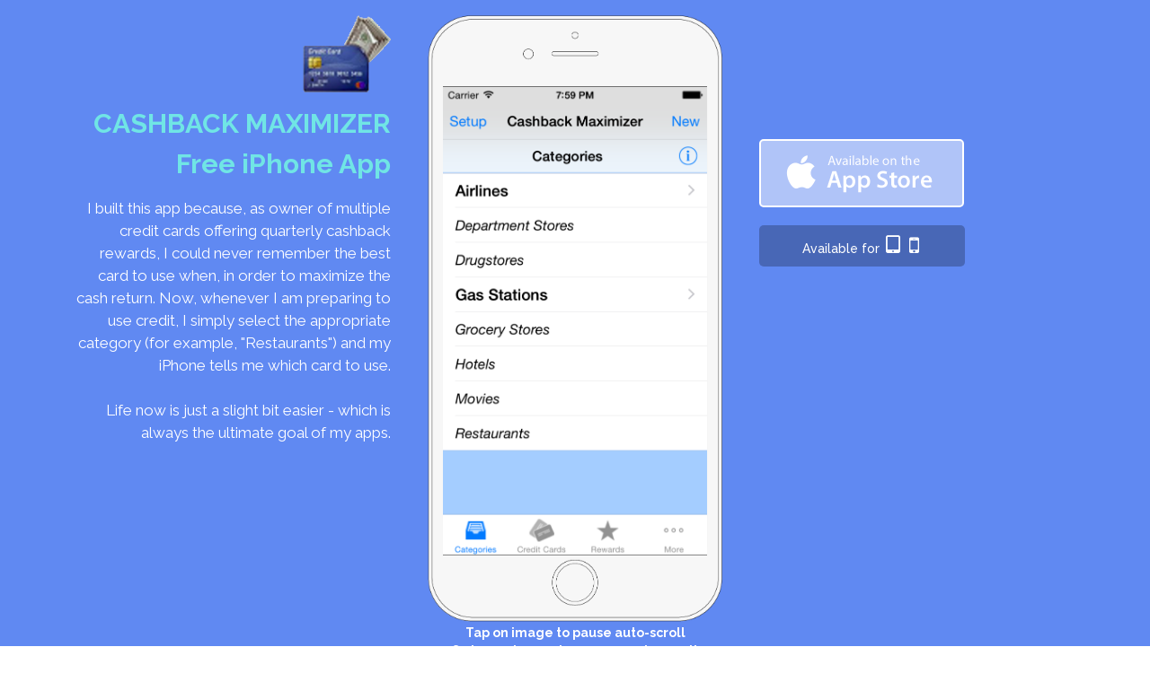

--- FILE ---
content_type: text/html
request_url: http://moxiehost.net/cashbackmaximizer/
body_size: 3771
content:
<!DOCTYPE html>
<html lang="en">
<head>
	<meta charset="UTF-8">
	<meta http-equiv="X-UA-Compatible" content="IE=edge">
	<meta name="viewport" content="width=device-width, initial-scale=1.0">
	<meta name="description" content="Cashback Maximizer">
	<meta name="keywords" content="keywords">
	<meta name="author" content="Borsari Technical Services">
	<title>Cashback Maximizer</title>

	<!-- Bootstrap -->
	<link href="css/bootstrap.min.css" rel="stylesheet">

	<!-- General Style -->
	<link href="style.css" rel="stylesheet">
	
	<!--Custom CSS-->
	<link href="custom.css" rel="stylesheet">

	<!-- Animations -->
	<link href="css/animate.css" rel="stylesheet">
	
	<!-- Owl Carousel -->
	<link href="css/owl.carousel.css" rel="stylesheet">
	<link href="css/owl.theme.css" rel="stylesheet">
	<link href="css/owl.transitions.css" rel="stylesheet">
	
	<!-- Vendor Styles -->
	<link rel="stylesheet" type="text/css" href="vendor/push-menu/css/jasny-bootstrap.min.css" />
	<link rel="stylesheet" type="text/css" href="vendor/push-menu/css/push-menu.css" />
	<link rel="stylesheet" type="text/css" href="vendor/animated-text/css/style.css" />
	
	<!-- Device Styles -->
	<link rel="stylesheet" type="text/css" href="css/devices/style.css">

	<!-- Cover Styles (Skin) -->
	<link rel="stylesheet" type="text/css" href="css/cover/bg-image.css">
	
	<!--Fonts-->
	<link href='http://fonts.googleapis.com/css?family=Raleway:400,300,200,100,500,600,700,800,900' rel='stylesheet' type='text/css'>
	<link href="css/fonts/font-awesome.css" rel="stylesheet">
	<!-- HTML5 Shim and Respond.js IE8 support of HTML5 elements and media queries -->
	<!-- WARNING: Respond.js doesn't work if you view the page via file:// -->
	<!--[if lt IE 9]>
	<script src="https://oss.maxcdn.com/html5shiv/3.7.2/html5shiv.min.js"></script>
	<script src="https://oss.maxcdn.com/respond/1.4.2/respond.min.js"></script>
	<![endif]-->
</head>
<body>
	<!-- Main Content -->
	<section id="cover">
		<div class="container">
			<!-- Main Content Inner -->
			<div class="row margin-sm">
			<!--Visible on LG MD-->
				<div class="col-lg-4 col-md-4 visible-lg visible-md">
					<div class="cd-intro">
						<div class="cd-headline letters rotate-3">
							
							<div class="cover-heading text-right padding-sm	">
								<span class="txt-lg txt-strong"><img src="img/cover/Cashback.png" alt="Credit Card Image" height=100 width=100><br>CASHBACK MAXIMIZER<br>Free iPhone App</span>
							</div>
							<div class="cover-text  txt-sm text-right">
								<span class="txt-md">I built this app because, as owner of multiple credit cards offering quarterly cashback rewards, I could never remember the best card to use when, in order to maximize the cash return. Now, whenever I am preparing to use credit, I simply select the appropriate category (for example, "Restaurants") and my iPhone tells me which card to use.
<br><br>Life now is just a slight bit easier - which is always the ultimate goal of my apps.<br><br><br>
								</span>
								<!--
								<span class="cd-words-wrapper txt-md">
									<b class="is-visible">undemanding</b>
									<b>uncomplicated</b>
									<b>trouble-free</b>
								</span>
								-->
							</div>
						</div>
						<!--
						<div class="text-right h-quote">
							<div class="cover-quote quote-text">
								<span><i><b>"I've tried many budget software programs some very complicated and some pretty basic. This nice little app is right in the middle which is perfect, in the sense that it is easy to use and therefore makes me actually adhere to my budget!!! Which is the whole point. I have been using for several months and can't believe how well we are doing with our budget! For those wanting a simple easy to use and understand budget ap try it. Similar to the envelope method some of you older users might remember."</i></b><br>-- Cashback Maximizer User</span>
							</div>

							<div class="quote-stars">
								<ul class="list-unstyled">
									<li>
										<span class="quote-person">A Cashback Maximizer User</span>
									</li>
									<li>
										<i class="fa fa-star"></i>
									</li>
									<li>
										<i class="fa fa-star"></i>
									</li>
									<li>
										<i class="fa fa-star"></i>
									</li>
									<li>
										<i class="fa fa-star"></i>
									</li>
									<li>
										<i class="fa fa-star"></i>
									</li>
								</ul>
							</div>
							
						</div>
						-->
					</div>
				</div>
				<!--/Visible on LG MD-->
				<!--Visible on XS SM-->
				<div class="col-sm-12 visible-xs visible-sm">
					<div class="cd-intro">
						<div class="cd-headline letters rotate-3">
							<div class="cover-heading text-center padding-sm	">
								<span class="txt-lg txt-strong"><img src="img/cover/Cashback.png" alt="Credit Card Image" height=100 width=100><br>CASHBACK MAXIMIZER<br>Free iPhone App</span>
							</div>
							<div></div>
							<div class="cover-text txt-strong text-center">
								<span class="txt-md">I built this app because, as owner of multiple credit cards offering quarterly cashback rewards, I could never remember which card to use in order to maximize the cash return. Now, whenever I am preparing to use credit, I simply select the appropriate category (for example, "Restaurants") and my iPhone tells me which card to use.
<br><br>Life now is just a slight bit easier - which is always the ultimate goal of my apps.<br><br><br>
								</span>
								
								<!--
								<span class="cd-words-wrapper txt-md">
									<b class="is-visible">undemanding</b>
									<b>uncomplicated</b>
									<b>trouble-free</b>
								</span>
								-->
							</div>                                 
						</div>
						<!--
						<div class="text-center h-quote">
							<div class="cover-quote quote-text">
								<span><i><b>"I've tried many budget software programs some very complicated and some pretty basic. This nice little app is right in the middle which is perfect, in the sense that it is easy to use and therefore makes me actually adhere to my budget!!! Which is the whole point. I have been using for several months and can't believe how well we are doing with our budget! For those wanting a simple, easy to use and understandable budget app try it. Similar to the envelope method some of you older users might remember."</b></i><br>-- A Satisfied App User</span>
							</div>

							<div class="quote-stars">
								<ul class="list-unstyled">
									<li>
										<span class="quote-person">A Cashback Maximizer User</span>
									</li>
									<li>
										<i class="fa fa-star"></i>
									</li>
									<li>
										<i class="fa fa-star"></i>
									</li>
									<li>
										<i class="fa fa-star"></i>
									</li>
									<li>
										<i class="fa fa-star"></i>
									</li>
									<li>
										<i class="fa fa-star"></i>
									</li>
								</ul>
							</div>
						</div>
						-->
					</div>
				</div>
				<!--/Visible on XS SM-->
				<div class="col-lg-4 col-md-4 col-sm-6 col-xs-12">
					<!--Device Container-->
					<div class="device-container i6 iphone-silver">
						<div class="device-container-inner">
							<div id="app-showcase" class="owl-carousel owl-theme">
							  <div class="item"><img src="img/cover/CashbackMaxCategories.png" class="img-responsive" alt="Iphone Application 1"></div>
							  <div class="item"><img src="img/cover/CashbackMaxActiveRewards.png" class="img-responsive" alt="Iphone Application 2"></div>
							  <div class="item"><img src="img/cover/CashbackMaxRewards.png" class="img-responsive" alt="Iphone Application 3"></div>
							  <div class="item"><img src="img/cover/CashbackMaxRewardDetails.png" class="img-responsive" alt="Iphone Application 4"></div>
							  <div class="item"><img src="img/cover/CashbackMaxHowTo.png" class="img-responsive" alt="Iphone Application 5"></div>
							</div>
						</div>
						
					</div>
					<div class="cover-text txt-strong text-center">
								Tap on image to pause auto-scroll<br>Swipe on image to resume auto-scroll
						</div>
					<!--/Device Container-->
					
				</div>
				
				<div class="col-lg-4 col-md-4 col-sm-6 col-xs-12">
				
					<div class="app-availability">
						<a href="https://itunes.apple.com/us/app/apple-store/id613183729?mt=8" class="btn btn-store"><img src="img/stores/btn-app-store.png" class="img-responsive" alt="app store"></a>
						<!--
						<a href="#" class="btn btn-store"><img src="img/stores/btn-google-play.png" class="img-responsive" alt="google store"></a>
						<a href="#" class="btn btn-store"><img src="img/stores/btn-windows-store.png" class="img-responsive" alt="windows store"></a>
						-->
						<ul class="cover-available-on list-unstyled">
							<li>
								<span class="cover-availability">Available for</span>
							</li>
							<li>
								<i class="fa fa-tablet"></i>
							</li>
							<li>
								<i class="fa fa-mobile-phone"></i>
							</li>
						</ul>
					</div>
				</div>
			</div>
			<!-- /Main Content Inner -->
			<!--Cover Text Content-->
			<div class="row margin-sm no-margin-bottom">
				<div class="col-lg-8 col-lg-offset-2 col-xs-10 col-xs-offset-1 text-center padding-md">
				
					<span class="cover-app-title app-title txt-lg uppercase block padding-sm">Features</span>
				
					<span class="cover-app-text app-information txt-md block">
					<i>Cash Max</i> provides a starter list of categories which you can easily add to, modify or delete.
					</span>
					<span class="cover-app-text app-information txt-md block">
					Categories that have active rewards are <b>emboldened</b> in the category list for easy identification.
					</span>
					<span class="cover-app-text app-information txt-md block">
					When you select an active category you will see the active rewards for that category including the percentage and (optionally) the dollar amount of your cash return.
					</span>
					<span class="cover-app-text app-information txt-md block">
					<i>Cash Max</i> reminds you when rewards are about to expire so that you can stay up to date.
					</span>
					<span class="cover-app-text app-information txt-md block">
					In addition to an extensive "How To" section, the flip side of most pages contains information about that page, what its function is and how to use it. (To flip a page, simply tap the 'i' (for information) button near the upper right corner of the page.)
					</span>
					<!--
					<a href="index.html" class="btn btn-enter txt-sm">ENTER SITE | LEARN MORE</a>
					<ul class="cover-footer-social list-unstyled">
						<li>
							<a href="#"  class="cbutton cbutton--effect-ivana"><i class="cbutton__icon fa fa-twitter"></i></a>
						</li>
						<li>
							<a href="#"  class="cbutton cbutton--effect-ivana"><i class="cbutton__icon fa fa-facebook"></i></a>
						</li>
						<li>
							<a href="#"  class="cbutton cbutton--effect-ivana"><i class="cbutton__icon fa fa-google-plus"></i></a>
						</li>
						<li>
							<a href="#"  class="cbutton cbutton--effect-ivana"><i class="cbutton__icon fa fa-linkedin"></i></a>
						</li>
						<li>
							<a href="#"  class="cbutton cbutton--effect-ivana"><i class="cbutton__icon fa fa-instagram"></i></a>
						</li>
						<li>
							<a href="#"  class="cbutton cbutton--effect-ivana"><i class="cbutton__icon fa fa-flickr"></i></a>
						</li>
					</ul>
					-->
					
					<span><br><br>Also see: <a href="http://spendcontrol.net" target="_blank"><img src="img/cover/SpendControl.png" height=46 width=46 alt="Spend Control">Spend Control</a> and <a href="http://myshoppinglist.info" target="_blank"><img src="img/cover/ShoppingList.jpg" height=46 width=46 alt="Shopping List">Shopping List</a></span>
					<span class="cover-copyright app-information txt-md block margin-sm">Moxie Technical Services<br>Copyright © 2018</span>
					
						</div>
				</div>						
			</div>
			<!--/Cover Text Content-->
		</div>	
		<!-- Start of StatCounter Code for Default Guide -->
<script type="text/javascript">
var sc_project=8884782; 
var sc_invisible=0; 
var sc_security="29ea2d0d"; 
var scJsHost = (("https:" == document.location.protocol) ?
"https://secure." : "http://www.");
document.write("<sc"+"ript type='text/javascript' src='" +
scJsHost +
"statcounter.com/counter/counter.js'></"+"script>");</script>
<noscript><div class="statcounter"><a title="web stats"
href="http://statcounter.com/" target="_blank"><img
class="statcounter"
src="http://c.statcounter.com/8884782/0/29ea2d0d/0/"
alt="web stats"></a></div></noscript>
<!-- End of StatCounter Code for Default Guide -->	
	</section>
	
	<!-- /Main Content -->

<!-- jQuery -->
<script src="https://ajax.googleapis.com/ajax/libs/jquery/1.11.1/jquery.min.js"></script>

<!-- Compiled JS/Scripts -->
<script src="js/bootstrap.min.js"></script>
<script src="js/main.js"></script>
<script src="js/owl.carousel.js"></script>
<script src="js/modernizr.js"></script>
<script src="js/wow.min.js"></script>

<!-- Cover Scripts -->
<script src="js/cover/owl-cover.js"></script>

<!-- Vendor Scripts -->
<script src="vendor/push-menu/js/jasny-bootstrap.min.js"></script>
<script src="vendor/animated-text/js/main.js"></script>

<!-- Google Analytics: Change UA-XXXXX-X to be your site's ID. Go to http://www.google.com/analytics/ for more information.
	<script type="text/javascript">
		
		var _gaq = _gaq || [];
		_gaq.push(['_setAccount', 'UA-12345678-1']);
		_gaq.push(['_trackPageview']);
	
		(function() {
		var ga = document.createElement('script'); ga.type = 'text/javascript'; ga.async = true;
		ga.src = ('https:' == document.location.protocol ? 'https://ssl' : 'http://www') + '.google-analytics.com/ga.js';
		var s = document.getElementsByTagName('script')[0]; s.parentNode.insertBefore(ga, s);
		})();
	
	</script>
 -->
</body>
</html>

--- FILE ---
content_type: text/css
request_url: http://moxiehost.net/cashbackmaximizer/style.css
body_size: 4134
content:
/*!
 * Name: 	Spend Control
 * Version: 1.0
 * Updated: 28/05/2015
 * Website:	http://spendcontrol.net
 * Author:	Borsari Technical Services
 * Type:	Style - General
 */

/*-----------------------
	Add-on's
------------------------*/
.uppercase{text-transform:uppercase;}
.no-margin-bottom {margin-bottom:0!important;}
.no-margin-top {margin-top:0!important;}
.sub-title-margin {margin-top: 30px;margin-bottom: 50px;}
.no-margin {margin:0!important;}
.margin-sm {margin:15px 0px;}
.margin-md {margin:30px 0px;}
.margin-lg {margin:110px 0px;}
.no-padding{padding:0!important;}
.padding-sm {padding:15px 0px;}
.padding-md {padding:50px 0px;}
.padding-lg {padding:100px 0px;}
.block {display:block;}
.txt-sm {font-size:13px;}
.txt-md {font-size:17px;}
.txt-lg {font-size:30px;}
.txt-xlg {font-size:50px;}
.txt-strong {font-weight:700;}
.scrollable {overflow-y: scroll;height: 100%;}

/*-----------------------
	General
------------------------*/
body {
	font-family: 'Raleway', sans-serif;
	-webkit-font-smoothing: antialiased;
	-moz-osx-font-smoothing: grayscale;
}
a, img, span, h3, p, i, li, .btn{
	-webkit-transition: all 0.3s ease-in-out;
	-moz-transition: all 0.3s ease-in-out;
	-ms-transition: all 0.3s ease-in-out;
	-o-transition: all 0.3s ease-in-out;
}
p{
	line-height:1.5;
}
a {
	color:#FFF;
}
a:hover {
	color:#FFF;
}

/*-----------------------
	Title Attributes
------------------------*/
.section-light.section-title {
	color:#333;
}
.section-dark.section-title {
	color:#FFF;
}
.section-title {
	text-transform: uppercase;
	font-weight: 700;
	font-size: 45px;
	letter-spacing: 5px;
	padding: 5px 15px;
	display: inline-block;
	position: relative;
	z-index: 1;
	-webkit-transition: -webkit-transform 0.5s;
	transition: transform 0.5s;
	transition:color 0.5s;
}
.section-title::after {
	content: '';
	width: 100%;
	height: 3px;
	z-index: -1;
	position: absolute;
	-webkit-transform: scale3d(0,1,1);
	transform: scale3d(0,1,1);
	-webkit-transition: -webkit-transform 0.5s;
	transition: transform 0.5s;
}
.section-title::after {
	height: 100%;
	left: 0;
	bottom: 0;
	-webkit-transform-origin: 0 50%;
	transform-origin: 0 50%;
}
.section-title span {
	position: relative;
	-webkit-transition: color 0.5s;
	transition: color 0.5s;
}
.section-title span::after {
	position: absolute;
	opacity: 0;
	-webkit-transition: -webkit-transform 0.5s, opacity 0.5s;
	transition: transform 0.5s, opacity 0.5s;
}
.section-title span::after {
	content: attr(data-letters-r);
	right: 0;
	-webkit-transform: translate3d(5px,0,0);
	transform: translate3d(5px,0,0);
}
section:hover.section-title::after {
	-webkit-transform: scale3d(1,1,1);
	transform: scale3d(1,1,1);
}
section:hover span.section-title::after {
	opacity: 1;
	-webkit-transform: translate3d(0,0,0);
	transform: translate3d(0,0,0);
}
.sub-title-top {
	display:block;
	font-size: 30px;
}
.sub-title-bottom {
	display:block;
	font-size: 15px;
	margin-top: 15px;
}
.overview-title {
	font-weight: 600;
	text-transform: uppercase;
	font-size: 20px;
	margin-bottom: 20px;
	letter-spacing: 2px;
}
@media (max-width: 480px) {
	.section-title {
		font-size:25px;
	}
}

/*-----------------------
	Website Loader
------------------------*/
.preloader {
	position: fixed;
	top: 0;
	left: 0;
	right: 0;
	bottom: 0;
	background-color: #45525E;
	z-index: 99999;
	height: 100%;
	width: 100%;
	overflow: hidden !important;
}
.preloaded-content {
	width: 200px;
	height: 100px;
	position: absolute;
	left: 50%;
	top: 30%;
	margin: -100px 0 0 -100px;
}
.preloaded-content span.preloaded-text {
	text-align: center;
	letter-spacing: 5px;
	font-size: 40px;
	font-weight: 700;
	color: #FFF;
}
.preloaded-content .cd-words-wrapper b {
	color:#FFF;
}
.status {
	width: 200px;
	height: 200px;
	position: absolute;
	left: 50%;
	top: 50%;
	background-image: url('img/loader.gif');
	background-repeat: no-repeat;
	background-position: center;
	margin: -100px 0 0 -100px;
}
#loader {
	min-height: 573px;
	position: relative;
	display: none;
}
#loader .loader-icon {
	background: url('img/loader.gif') no-repeat center center;
	background-color: #FFF;
	margin: -22px -22px;
	top: 50%;
	left: 50%;
	z-index: 10000;
	position: fixed;
	width: 44px;
	height: 44px;
	-webkit-background-size: 30px 30px;
	background-size: 30px 30px;
	border-radius: 5px;
}

/*-----------------------
	Push Menu
------------------------*/
.push-menu-button {
	border-radius: 5px;
	width: 100px;
	height: 35px;
	position: absolute;
	top: 35px;
	left: 31px;
	cursor:pointer;
}
ul.push-menu-social, ul.footer-social {
	margin: 15px 0px;
}
li.push-menu-social-item, li.footer-social-item {
	display: inline-block;
	margin: 10px;
}
li.push-menu-social-item i.fa, li.footer-social-item i.fa {
	width: 30px;
	height: 30px;
	line-height: 2.2;
	border-radius: 50%;
}
.btn-store-menu img {
	margin: 0 auto;
	height: 40px;
}
ul.cover-available-on-menu, ul.available-on-menu {
	display:table;
	margin:10px auto;
	padding: 3px 10px;
	border-radius: 5px;
}
ul.cover-available-on-menu li, ul.available-on-menu li {
	display:inline-block;
	font-weight:500;
}
ul.cover-available-on-menu li span.cover-availability, ul.available-on-menu li span.landing-availability {
	font-size: 13px;
}
ul.cover-available-on-menu li i.fa, ul.available-on-menu li i.fa {
	font-size: 20px;
	padding:5px;
}

/*-----------------------
	Animated Text
------------------------*/
.cd-headline {
	line-height: 1.5;
	padding-top: 0px;
}
.cd-words-wrapper i {
	font-style:normal;
}
.cover-text-boxed {
	padding:0px;
	border-radius:5px;
}

/*-----------------------
	Cover Main Area
------------------------*/
.content {
	overflow-x: hidden;
}
.h-quote{
	line-height: 1.5;
	color:#8CD5D5;
	margin:50px 0px;
	position:relative;
	top:0;
	left:0;
}
.quote-text i.fa {
	position: absolute;
	top: -15px;
	left: -15px;
	color: rgba(0, 0, 0, 0.05);
	font-size: 50px;
}
.h-quote span{
	font-size: 17px;
}
span.quote-person {
	color: #70E5E5;
	font-weight: 700;
	text-transform: uppercase;
	letter-spacing: 1px;
}
span.quote-person-company {
	color: #FFF;
	font-size: 11px;
	padding: 0 10px;
}
.quote-stars {
	margin: 10px 0px;
	border-top: 1px solid #F3F3F3;
	padding-top: 10px;
}
.quote-stars ul li {
	display:inline-block;
}
.quote-stars ul li i.fa {
	color:#FFD500;
}
.cover-available-on{
	display: inline-block;
	border-radius: 5px;
	padding: 10px 48px;
	margin: 10px 0px;
	cursor:auto;
}

/*-----------------------
	App availability
------------------------*/
.app-availability {
	padding-top: 130px;
}
.app-availability ul li {
	display:inline-block;
}
.app-availability ul li span	 {
	font-weight: 500;
}
.app-availability ul li i.fa {
	font-size: 25px;
	padding: 0px 3px
}
.app-title {
	line-height: 1.5;
	letter-spacing: 3px;
}
.app-information {
	line-height: 1.5;
	border-radius: 5px;
	padding: 10px 15px;
}

/*-----------------------
	Cover Landing Main Area
------------------------*/
.cover-heading {
		padding-top: 0px;
	}
@media (max-width: 991px) {
	.cover-heading span {
		font-size:30px;
	}
}
@media (max-width: 767px) {
	.cover-heading {
		padding-top: 0px;
	}
	.cover-heading, .cover-text, .landing-available-on {
		text-align:center;
	}
}
.landing-available-on {
	font-size:10px;
	display: block;
	border-radius: 5px;
	margin: 10px 0px;
	cursor: auto;
}
.landing-available-on i.fa {
	font-size:15px;
}

/*-----------------------
	Landing Page Header
------------------------*/
.landing-heading{
	margin-bottom:30px;
}
.landing-content {
	margin:50px 0px;
}

/*-----------------------
	Device App Carousel
------------------------*/
.device-container {
	position: relative;
	width: 370px;
	height: 680px;
	max-width: 100%;
	margin: 0 auto;
}
.device-container-inner {
	position: absolute;
}
@media (max-width: 1199px) {
	.device-container {
		height:580px;
	}
}
@media (max-width: 991px) {
	.device-container {
		height:480px;
	}
}
@media (max-width: 767px) {
	.cd-intro {
		text-align:center;
	}
	.cd-headline {
		padding-top:0;
	}
	.cd-words-wrapper {
		display: block!important;
		margin: 0 auto;
	}
	.device-container {
		background: none!important;
		width: 240px;
		height: 480px;
	}
	.device-container-inner {
		width: 100%;
		top: 0;
		left: 0;
	}
	.device-container .owl-theme .owl-controls {
		margin-top: 10px!important;
	}
	.app-availability {
		padding:0;
	}
	.app-availability a.btn-store {
		display: table;
		margin: 10px auto;
	}
	.app-availability a.btn-store img {
		margin: 0 auto;	
	}
	.cover-available-on {
		display: table;
		margin: 10px auto;
		text-align: center;
	}
}
.device-container .owl-theme .owl-controls {
	margin-top:80px;
	margin-bottom:;
}

/*-----------------------
	Feature Box
------------------------*/
.app-feature-box .icon-box {
	position:relative;
	width: 100px;
	height: 100px;
	margin: 0 auto;  
	color:#70E5E5;
	border: 2px solid #70E5E5;
	background-color: rgba(0, 0, 0, 0.01);
	border-radius: 50%;
	-webkit-transition: background 0.2s, color 0.2s;
	-moz-transition: background 0.2s, color 0.2s;
	transition: background 0.2s, color 0.2s;
}
.app-feature-box h3 {
	margin: 25px 0px;
	color:#333;
	font-weight:600;
	text-transform: uppercase;
	font-size: 20px;
	letter-spacing: 2px;
}
.app-feature-box p {
	color: #747474;
	line-height:1.5;
	font-size:17px;
}
.icon-box:after {
	position: absolute;
	width: 100%;
	height: 100%;
	border-radius: 50%;
	content: '';
	-webkit-box-sizing: content-box;
	-moz-box-sizing: content-box;
	box-sizing: content-box;	
}
.app-feature-box .icon-box:after {
	top: -7px;
	left: -7px;
	padding: 7px;
	box-shadow: 0 0 0 4px #70E5E5;
	-webkit-transition: -webkit-transform 0.2s, opacity 0.2s;
	-webkit-transform: scale(.8);
	-moz-transition: -moz-transform 0.2s, opacity 0.2s;
	-moz-transform: scale(.8);
	-ms-transform: scale(.8);
	transition: transform 0.2s, opacity 0.2s;
	transform: scale(.8);
	opacity: 0;
}
.app-feature-box:hover .icon-box {
	background: #70E5E5;
	color: #FFF;
	-webkit-transition: -webkit-transform 0.2s, opacity 0.2s;
	-webkit-transform: scale(1);
	-moz-transition: -moz-transform 0.2s, opacity 0.2s;
	-moz-transform: scale(1);
	-ms-transform: scale(1);
}
.app-feature-box:hover .icon-box:after {
	-webkit-transform: scale(1);
	-moz-transform: scale(1);
	-ms-transform: scale(1);
	transform: scale(1);
	opacity: 1;
}
.app-feature-box .icon-box i.fa {
	font-size:50px;
	line-height: 1.95;
}

/*-----------------------
	Features - Overview
------------------------*/
.overview-icon-box {
	margin-top: 12px;
}
.app-overview-box {
	padding: 20px 0px;
}
.app-overview-box.aob-left {
	text-align: right;
}
.app-overview-box.aob-right {
	text-align: left;
}
.aob-left .overview-icon-box {
	margin-left: 10px;
	float: right;
}
.aob-right .overview-icon-box {
	margin-right: 10px;
	float: left;
}
.overview-icon-box i.fa {
	width: 35px;
	height: 35px;
	line-height: 2.4;
	font-size: 15px;
	background-color: #70E5E5;
	color: #fff;
	padding-right: 1px;
	border-radius: 50%;
}
.overview-text {
	font-size: 17px;
	line-height:1.5;
}
.app-overview-box h3 {
	color: #333;
	font-weight: 600;
	text-transform: uppercase;
	font-size: 20px;
	margin-bottom: 20px;
	letter-spacing: 2px;
}
.app-overview-box p {
	color: #747474;
	line-height:1.5;
	font-size:17px;
}
.overview-device-wrapper {
	position: relative;
	top: 0;
}

/*-----------------------
	Testimonials
------------------------*/
.testimonial-box .testimonial-img img {
	margin:0 auto;
	border-radius:50%;
}
.testimonial-box .testimonial-text {
	color:#747474;
}
.testimonial-box .name{
	font-weight: 600;
	letter-spacing: 2px;
	color: #fff;
	background-color: #333;
	border-radius: 5px;
	display: inline-block;
	padding: 5px 10px;
	margin-bottom: 20px;
}
.testimonial-box .company {
	font-weight: 400;
	letter-spacing: 2px;
}


/*-----------------------
	Feature List
------------------------*/
.feature-extra-list {
	color:#747474;
	margin: 30px 0px;
}
.feature-extra-list li {
	padding: 10px 0px;
	font-size:17px;
}
.feature-extra-list i.fa {
	margin-right: 10px;
	width: 25px;
	height: 25px;
	line-height: 1.9;
	font-size: 12px;
	border-radius: 50%;
	text-align:center;
}

/*-----------------------
	Cover Social
------------------------*/
ul.cover-footer-social{
	margin:15px 0px;
	padding:0;
}
ul.cover-footer-social li {
	display:inline-block;
	padding: 10px;

}
ul.cover-footer-social li a{
	display: block;
	width: 30px;
	height: 30px;
	line-height: 2;
	border-radius: 50%;
	color:#fff;
	opacity:1;
	margin:0;
}
ul.cover-footer-social li a:hover, ul.cover-footer-social li a:focus{
	opacity:0.7
}

/*-----------------------
	Landing Contact
------------------------*/
#contact input {
	height: 50px;
}
#contact .input-fields input, #contact .input-fields textarea {
	border-radius: 15px;
	padding: 10px 20px;
	background-color: rgba(255, 255, 255, 0.5);
	border: 1px solid rgba(255, 255, 255, 0.3);
	color:#333;
	-webkit-box-shadow: none !important;
	-moz-box-shadow: none !important;
	box-shadow: none !important;
}
#contact .input-fields input:focus, #contact .input-fields textarea:focus {
	background-color: rgba(255, 255, 255, 0.7);
	border-color:#fff;
}
.contact-form-inner {
	margin:auto;
	max-width:800px;
}
#contact label, #subscribe label  {
	font-weight:300;
	margin: 10px 0px;
}
label.error {
	padding: 5px 10px;
	background-color: #f2dede;
	color:#a94442;
	border-radius: 5px;
	font-size: 11px;
	text-transform: uppercase;
	letter-spacing: 2px;
}
#subscribe .alert.alert-danger, #subscribe .alert.alert-success  {
	position: absolute;
	top: -80px;
	width: 100%;
}
#subscribe label.error {
	top: 55px;
	left: 0px;
	position: absolute;
}
#contact ::-webkit-input-placeholder {
	color:    #555;
}
#contact :-moz-placeholder {
	color:    #555;
	opacity:  1;
}
#contact ::-moz-placeholder { 
	color:    #555;
	opacity:  1;
}
#contact :-ms-input-placeholder {
	color:    #555;
}

/*-----------------------
	Owl Caousel
------------------------*/
.owl-theme .owl-controls .owl-page span {
	border-radius:0;
}
.item-clickable img {
	width:100%;
	min-width:100%;
}
.item-clickable {
	position:relative;
	margin: 0px 10px;
}
.item-clickable .item-icon {
	position: absolute;
	left: 50%;
	top: 50%;
	opacity: 0;
	font-size:40px;
	margin-left: -15px;
	margin-top:-15px;
	-webkit-transition: all 250ms linear;
    -moz-transition: all 250ms linear;
    -o-transition: all 250ms linear;
    -ms-transition: all 250ms linear;
    transition: all 250ms linear;
}
.item-clickable .item-icon i.fa {
	color:#FFF;
}
.item-clickable a img {
	border: 5px solid #70E5E5;
}
.item-clickable:hover .item-icon {
	opacity: 1;
}
.item-clickable a:hover img {
	opacity:0.5;
}
.item-clickable a {
	background: #000;
	display: inline-block;
	overflow:hidden;
}

/*-----------------------
	Cover - BG Slider
------------------------*/
#bg-slider .carousel, #bg-slider .item, #bg-slider .active {
    height: 100%;
}
#bg-slider .carousel-inner {
	z-index: -1;
	position: fixed;
    height: 100%;
}
/* Background images are set within the HTML using inline CSS, not here */
#bg-slider .fill {
    width: 100%;
    height: 100%;
    background-position: center;
    -webkit-background-size: cover;
    -moz-background-size: cover;
	background-size: cover;
    -o-background-size: cover;
}
.carousel-fade .carousel-inner .item {
	opacity: 0;
	-webkit-transition-property: opacity;
	-moz-transition-property: opacity;
	-o-transition-property: opacity;
	transition-property: opacity;
}
.carousel-fade .carousel-inner .active {
	opacity: 1;
}
.carousel-fade .carousel-inner .active.left,
.carousel-fade .carousel-inner .active.right {
	left: 0;
	opacity: 0;
	z-index: 1;
}
.carousel-fade .carousel-inner .next.left,
.carousel-fade .carousel-inner .prev.right {
	opacity: 1;
}
.carousel-fade .carousel-control {
	z-index: 2;
}

/*-----------------------
	Buttons
------------------------*/
button:focus, button:hover {
	border:0;
	outline:none;
}
.btn {
	border:0;
	border-radius:0;
}
.btn-i-xs {
	border-radius: 5px;
	margin:10px 0px;
	padding:5px 10px;
	letter-spacing:2px;
}
.btn-i-sm {
	border-radius: 5px;
	margin:10px 0px;
	padding:10px 15px;
	letter-spacing:2px;
}
.btn-i-md {
	border-radius: 5px;
	margin:10px 0px;
	padding:15px 20px;
	letter-spacing:2px;
}
.btn-i-lg {
	border-radius: 5px;
	margin:10px 0px;
	padding:20px 25px;
	letter-spacing:2px;
}
a.btn-store {
	border-radius: 5px;
	margin: 10px 15px 10px 0px;
	opacity:1;
}
a.btn-store:hover, .btn-store:focus {
	opacity:0.7;
}
a.btn-store-menu {
	border: 0!important;
	padding:0!important;
	opacity:1;
	display: table;
	margin: 0 auto;
}
a.btn-store-menu img {
	display: inline-block!important;
	border: 1px solid rgba(255, 255, 255, 0.49);
	border-bottom:1px solid rgba(255, 255, 255, 0.2)!important;
	border-radius: 5px;
	margin: 10px 0px;
	padding:0!important;
	opacity:1;
}
a.btn-store-menu:hover img, .btn-store-menu:focus img {
	background:rgba(255, 255, 255, 0.1);
	opacity:0.7;
}
a.btn-store-menu:hover, .btn-store-menu:focus {
	background:transparent!important;
}
.btn-primary {
	background-color: rgba(69, 82, 94, 0.85);
	border: 2px solid #45525E;
	opacity: 1;
}
.btn-primary:active, .btn-primary:focus, .btn-primary:hover {
	background-color: rgba(69, 82, 94, 0.85);
	border: 2px solid #45525E;
	opacity:0.7;
}
.btn-submit {
	opacity: 1;
}
.btn-submit:active, .btn-submit:focus, .btn-submit:hover {
	color:#fff;
	opacity:0.7;
}
a.btn-enter {
	border-radius: 5px;
	margin: 10px 0px;
	letter-spacing:1px;
	font-weight:700;
	opacity:1;
	margin: 20px 0px 10px 0px;
}
a.btn-enter:hover, .btn-enter:focus {
	opacity:0.7;
}
.apple-btn {
	background:url('img/stores/btn-app-store.png');
	width:200px;
	height:60px;
}
.google-btn {
	background:url('img/stores/btn-google-play.png');
	width:200px;
	height:60px;
}
.windows-btn {
	background:url('img/stores/btn-windows-store.png');
	width:200px;
	height:60px;
}
@media (max-width: 1199px) {
	.apple-btn {
		background:url('img/stores/btn-app-store-single.png');
		width:62px;
		height:60px;
	}
	.google-btn {
		background:url('img/stores/btn-google-play-single.png');
		width:62px;
		height:60px;
	}
	.windows-btn {
		background:url('img/stores/btn-windows-store-single.png');
		width:62px;
		height:60px;
	}
}
@media (max-width: 767px) {
	.apple-btn {
		background:url('img/stores/btn-app-store.png');
		width:200px;
		height:60px;
	}
	.google-btn {
		background:url('img/stores/btn-google-play.png');
		width:200px;
		height:60px;
	}
	.windows-btn {
		background:url('img/stores/btn-windows-store.png');
		width:200px;
		height:60px;
	}
}
/*-----------------------
	Responsive Video
------------------------*/
.vid-responsive {
	position: relative;
	padding-top: 25px;
	padding-bottom: 53.5%;
	height: 0;
	overflow: hidden;
	clear: both;
}
.vid-responsive iframe{
	position: absolute;
	top: 0;
	left: 0;
	width: 100%;
	height: 100%;
	border: 0;
	margin: 0;
	padding: 0;
}

--- FILE ---
content_type: text/css
request_url: http://moxiehost.net/cashbackmaximizer/custom.css
body_size: 150
content:
/*!
 * Name: 	Infinity
 * Version: 1.0
 * Updated: 28/05/2015
 * Website:	http://audaindesigns.com
 * Author:	Audain Designs
 * Type:	Style - General
 */
 

--- FILE ---
content_type: text/css
request_url: http://moxiehost.net/cashbackmaximizer/vendor/push-menu/css/push-menu.css
body_size: 616
content:
/*!
 * Name: 	Infinity
 * Version: 1.0
 * Updated: 28/05/2015
 * Website:	http://audaindesigns.com
 * Author:	Audain Designs
 * Type:	Style - Push Menu
 */
 .push-menu-container {
	position: absolute;
	top: 30px;
	left: 30px;
 }
 .navbar-default {
	background-color: transparent;
	border-color: transparent;
}
.navbar-toggle {
	display:block;
	float:left;
}
button.navbar-toggle{
	margin: 0;
	top: 1px;
	border:0;
}
.navbar-default .navbar-toggle:focus, .navbar-default .navbar-toggle:hover {
	background:transparent;
	border:0;
}
.push-wrapper:focus, .push-wrapper:hover {
	opacity:0.8;
}
.navbar-default .navbar-toggle {
	border-color: transparent;
}
.navbar-default span.menu-text {
	position:relative;
	top: 7px;
	font-weight: 600;
	letter-spacing: 3px;
	color: #FFF;
}

/*Side Menu*/
.navmenu-default, .navbar-default .navbar-offcanvas {
	background-color:#45525E;
	border:0;
}
.push-menu-title span {
	display: block;
	padding: 10px;
	font-weight: 700;
	font-size: 30px;
	letter-spacing: 3px;
}
ul.pm-title {
	border-bottom: 1px solid #56626D;
	margin-top: 15px;
	padding-bottom: 15px;
}
.push-menu-items .push-menu-item a {
	color:#CDCDCD;
	display: block;
	padding: 10px;
	font-weight: 500;
	font-size: 13px;
	text-transform:uppercase;
	text-decoration:none;
}
.push-menu-items .push-menu-item a:hover, .push-menu-items .push-menu-item a:focus {
	color:#FFF;
	background:rgba(255, 255, 255, 0.2);
}
.push-menu-items .push-menu-item.active a {
	color:#FFF;
	background:rgba(255, 255, 255, 0.1);
}

--- FILE ---
content_type: text/css
request_url: http://moxiehost.net/cashbackmaximizer/css/devices/style.css
body_size: 632
content:
/*!
 * Name: 	Infinity
 * Version: 1.0
 * Updated: 28/05/2015
 * Website:	http://audaindesigns.com
 * Author:	Audain Designs
 * Type:	Style - Devices
 */

/*-----------------------
	iPhone 6
------------------------*/
.device-container.iphone-space-grey {
	background: url('../../img/devices/iphone/6sg.png') no-repeat center top;
	background-size: contain;
}
.device-container.iphone-silver {
	background: url('../../img/devices/iphone/6s.png') no-repeat center top;
	background-size: contain;
}
.device-container.iphone-gold {
	background: url('../../img/devices/iphone/6g.png') no-repeat center top;
	background-size: contain;
}
.device-container.i6 .device-container-inner{
	width: 294px;
	top: 81px;
	left: 28px;
}
@media (max-width: 1199px) {
	.device-container.i6 .device-container-inner{
		width: 249px;
		top: 68px;
		left: 18px;
	}
}
@media (max-width: 991px) {
	.device-container.i6 .device-container-inner{
		width: 206px;
		top: 58px;
		left: 62px;
	}
}
@media (max-width: 767px) {
	.device-container.i6 .device-container-inner{
		width: 100%;
		top: 0;
		left: 0;
	}
}
.device-container.i6 .owl-theme .owl-controls {
	margin-top: 100px;
}

/*-----------------------
	iPhone 5c
------------------------*/
.device-container.iphone-5c-red {
	background: url('../../img/devices/iphone/5c-red.png') no-repeat center top;
	background-size: contain;
}
.device-container.iphone-5c-blue {
	background: url('../../img/devices/iphone/5c-blue.png') no-repeat center top;
	background-size: contain;
}
.device-container.iphone-5c-green {
	background: url('../../img/devices/iphone/5c-green.png') no-repeat center top;
	background-size: contain;
}
.device-container.iphone-5c-yellow {
	background: url('../../img/devices/iphone/5c-yellow.png') no-repeat center top;
	background-size: contain;
}
.device-container.iphone-5c-white {
	background: url('../../img/devices/iphone/5c-white.png') no-repeat center top;
	background-size: contain;
}
.device-container.i5c .device-container-inner{
	width: 245px;
	top: 123px;
	left: 54px;
}
@media (max-width: 1199px) {
	.device-container.i5c .device-container-inner{
		width: 208px;
		top: 105px;
		left: 39px;
	}
}
@media (max-width: 991px) {
	.device-container.i5c .device-container-inner{
		width: 174px;
		top: 87px;
		left: 79px;
	}
}
@media (max-width: 767px) {
	.device-container.i5c .device-container-inner{
		width: 100%;
		top: 0;
		left: 0;
	}
}
.device-container.i5c .owl-theme .owl-controls {
	margin-top: 100px;
}

/*-----------------------
	iPad Air 2
------------------------*/

/*-----------------------
	Nokia Lumia 930
------------------------*/
.device-container.nokia-l-930 {
	background: url('../../img/devices/nokia/l-930.png') no-repeat center top;
	background-size: contain;
}
.device-container.nl9 .device-container-inner{
	width: 267px;
	top: 90px;
	left: 41px;
}
@media (max-width: 1199px) {
	.device-container.nl9 .device-container-inner{
		width: 227px;
		top: 76px;
		left: 28px;
	}
}
@media (max-width: 991px) {
	.device-container.nl9 .device-container-inner{
		width: 189px;
		top: 63px;
		left: 70px;
	}
}
@media (max-width: 767px) {
	.device-container.nl9 .device-container-inner{
		width: 100%;
		top: 0;
		left: 0;
	}
}
.device-container.nl9 .owl-theme .owl-controls {
	margin-top: 100px;
}


--- FILE ---
content_type: text/css
request_url: http://moxiehost.net/cashbackmaximizer/css/cover/bg-image.css
body_size: 686
content:
/*!
 * Name: 	Infinity
 * Version: 1.0
 * Updated: 28/05/2015
 * Website:	http://audaindesigns.com
 * Author:	Audain Designs
 * Type:	Style - Cover - BG Image
 */

/*-----------------------
	Background Colour
------------------------*/
section#cover {
	background: url('../../img/bg.jpg');
	background-size: cover;
	background-position: center;
}
.menu-button {
	display:none;
}

/*-----------------------
	Push Menu
------------------------*/
.infinity {
	background: #4C5664;
}
.menu-wrap a {
	color: #A6A6A6;
}
ul.cover-available-on-menu li {
	color:#FFF;
}

/*-----------------------
	Left Column
------------------------*/
.cover-heading {
	color:#70E5E5;
}
.cover-text {
	color:#FFF;
}
.cover-quote {
	color:#FFF;
}

/*-----------------------
	Right Column
------------------------*/
.cover-availability, .app-availability i.fa  {
	color:#FFF;
}
a.btn-store {
	background: rgba(255, 255, 255, 0.5);
	border: 2px solid #FFFFFF;
}
.cover-available-on {
	background-color: rgba(0, 0, 0, 0.25);
}
/*-----------------------
	Bottom Central Column
------------------------*/
.cover-app-title {
	color:#70E5E5;
}
.cover-app-text {
	background-color: rgba(0, 0, 0, 0.35);
	color:#FFF;
}
.cover-footer-social a {
	background: rgba(112, 229, 229, 0.5);
	border: 2px solid #70E5E5;
}
.cover-copyright {
	color:#FFF;
}
a.btn-enter {
	background-color: rgba(112, 229, 229, 0.5);
	border: 2px solid #70E5E5;
	color:#FFF;
}
a.btn-enter:hover, .btn-enter:focus {
	color:#FFF;
}
/*-----------------------
	Owl Caousel
------------------------*/
.device-container .owl-theme .owl-controls .owl-page.active span, .owl-theme .owl-controls.clickable .owl-page:hover span {
	background:#8CD5D5;
}
.device-container .owl-theme .owl-controls .owl-page span {
	background:#fff;
}

/*-----------------------
	Click feedback
------------------------*/
.cbutton--effect-ivana::before,
.cbutton--effect-ivana::after {
	box-shadow: 0 0 0 2px rgba(112, 229, 229, 0.5);
}

--- FILE ---
content_type: text/javascript
request_url: http://moxiehost.net/cashbackmaximizer/js/main.js
body_size: 296
content:
/*------------------------------------------------------ 
  Smooth Scroll    
-------------------------------------------------------*/

$('.smooth').on('click',function (e) {
	    e.preventDefault();

	    var target = this.hash,
	    $target = $(target);

	    $('html, body').stop().animate({
	        'scrollTop': $target.offset().top
	    }, 800, 'swing', function () {
	        window.location.hash = target;
	    });
});

jQuery(document).ready(function($) {

/*------------------------------------------------------
	Initialize WOW Animations
-------------------------------------------------------*/

	new WOW().init();
	
});

--- FILE ---
content_type: text/javascript
request_url: http://moxiehost.net/cashbackmaximizer/js/cover/owl-cover.js
body_size: 249
content:
/*------------------------------------------------------
	Owl Carousel
-------------------------------------------------------*/
$(document).ready(function() {
 
  $("#app-showcase").owlCarousel({
	items : 1,
    itemsCustom : false,
    itemsDesktop : [1199,1],
    itemsDesktopSmall : [980,1],
    itemsTablet: [768,1],
    itemsTabletSmall: false,
    itemsMobile : [479,1],
    singleItem : false,
    itemsScaleUp : false,
	autoPlay : true,
	slideSpeed : 600,
  });
 
});
